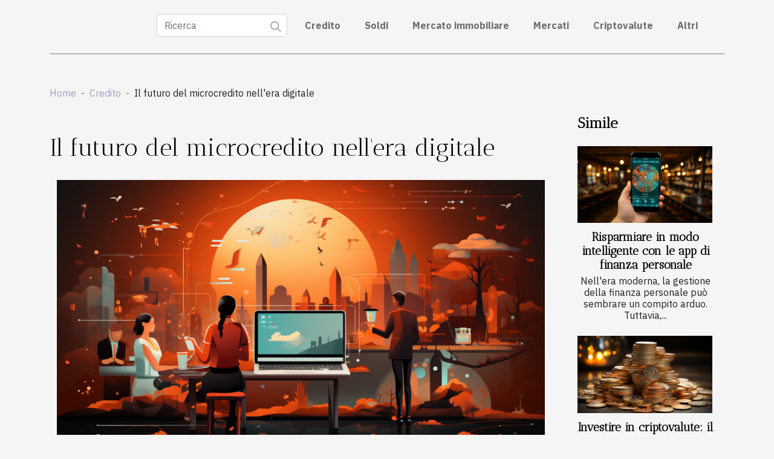

--- FILE ---
content_type: text/html; charset=UTF-8
request_url: https://eco-comm.it/il-futuro-del-microcredito-nellera-digitale
body_size: 5871
content:
<!DOCTYPE html>
    <html lang="it">
<head>
    <meta charset="utf-8">
    <meta name="viewport" content="width=device-width, initial-scale=1">
    <title>Il futuro del microcredito nell'era digitale</title>

<meta name="description" content="">

<meta name="robots" content="index,follow" />
<link rel="icon" type="image/png" href="/favicon.png" />


    <link rel="stylesheet" href="/css/style2.css">
</head>
<body>
    <header>
    <div class="container-fluid d-flex justify-content-center">
        <nav class="navbar container navbar-expand-xl m-0 pt-3 pb-3">
            <div class="container-fluid">
                <button class="navbar-toggler" type="button" data-bs-toggle="collapse" data-bs-target="#navbarSupportedContent" aria-controls="navbarSupportedContent" aria-expanded="false" aria-label="Toggle navigation">
                    <svg xmlns="http://www.w3.org/2000/svg" fill="currentColor" class="bi bi-list" viewBox="0 0 16 16">
                        <path fill-rule="evenodd" d="M2.5 12a.5.5 0 0 1 .5-.5h10a.5.5 0 0 1 0 1H3a.5.5 0 0 1-.5-.5m0-4a.5.5 0 0 1 .5-.5h10a.5.5 0 0 1 0 1H3a.5.5 0 0 1-.5-.5m0-4a.5.5 0 0 1 .5-.5h10a.5.5 0 0 1 0 1H3a.5.5 0 0 1-.5-.5"></path>
                    </svg>
                </button>
                <div class="collapse navbar-collapse" id="navbarSupportedContent">
                    <form class="d-flex" role="search" method="get" action="/search">
    <input type="search" class="form-control"  name="q" placeholder="Ricerca" aria-label="Ricerca"  pattern=".*\S.*" required>
    <button type="submit" class="btn">
        <svg xmlns="http://www.w3.org/2000/svg" width="18px" height="18px" fill="currentColor" viewBox="0 0 512 512">
                    <path d="M416 208c0 45.9-14.9 88.3-40 122.7L502.6 457.4c12.5 12.5 12.5 32.8 0 45.3s-32.8 12.5-45.3 0L330.7 376c-34.4 25.2-76.8 40-122.7 40C93.1 416 0 322.9 0 208S93.1 0 208 0S416 93.1 416 208zM208 352a144 144 0 1 0 0-288 144 144 0 1 0 0 288z"/>
                </svg>
    </button>
</form>
                    <ul class="navbar-nav">
                                                    <li class="nav-item">
    <a href="/credito" class="nav-link">Credito</a>
    </li>
                                    <li class="nav-item">
    <a href="/soldi" class="nav-link">Soldi</a>
    </li>
                                    <li class="nav-item">
    <a href="/mercato-immobiliare" class="nav-link">Mercato immobiliare</a>
    </li>
                                    <li class="nav-item">
    <a href="/mercati" class="nav-link">Mercati</a>
    </li>
                                    <li class="nav-item">
    <a href="/criptovalute" class="nav-link">Criptovalute</a>
    </li>
                                    <li class="nav-item">
    <a href="/altri" class="nav-link">Altri</a>
    </li>
                            </ul>
                </div>
            </div>
        </nav>
    </div> 
</header>
<div class="container">
        <nav aria-label="breadcrumb"
               style="--bs-breadcrumb-divider: '-';" >
            <ol class="breadcrumb">
                <li class="breadcrumb-item"><a href="/">Home</a></li>
                                    <li class="breadcrumb-item  active ">
                        <a href="/credito" title="Credito">Credito</a>                    </li>
                                <li class="breadcrumb-item">
                    Il futuro del microcredito nell'era digitale                </li>
            </ol>
        </nav>
    </div>
<div class="container-fluid">
    <main class="container sidebar-minimal mt-2">
        <div class="row">
            <div class="col-lg-9 order-1 order-lg-2 col-12 main">

                                    <h1>
                        Il futuro del microcredito nell'era digitale                    </h1>
                
                    <img class="img-fluid" src="/images/il-futuro-del-microcredito-nellera-digitale.jpeg" alt="Il futuro del microcredito nell&#039;era digitale">                                <article class="container main" ><details  open >
                    <summary>Contenuti</summary>
        
                                    <ol>
                                        <li>
                        <a href="javascript:;" onclick="document.querySelector('#anchor_0').scrollIntoView();">Le tendenze emergenti nel microcredito digitale</a>
                    </li>
                                                                                    <li>
                        <a href="javascript:;" onclick="document.querySelector('#anchor_1').scrollIntoView();">I vantaggi del microcredito nell&#039;era digitale</a>
                    </li>
                                                                                    <li>
                        <a href="javascript:;" onclick="document.querySelector('#anchor_2').scrollIntoView();">Gli ostacoli al microcredito digitale</a>
                    </li>
                                                                                    <li>
                        <a href="javascript:;" onclick="document.querySelector('#anchor_3').scrollIntoView();">Le strategie per superare le sfide del microcredito digitale</a>
                    </li>
                                                                                    <li>
                        <a href="javascript:;" onclick="document.querySelector('#anchor_4').scrollIntoView();">Il futuro del microcredito nell&#039;era digitale</a>
                    </li>
                                                            </ol>
                        </details>

                    <div><p>
Il microcredito rappresenta una forma essenziale di sostegno finanziario per le piccole e medie imprese. Tuttavia, l'avvento dell'era digitale ha innescato una serie di cambiamenti nell'ambito del microcredito, rendendolo più accessibile e efficiente. In aggiunta, le tecnologie digitali hanno rivoluzionato il modo in cui il microcredito viene gestito e distribuito, offrendo una serie di vantaggi sia per i prestatori che per i beneficiari. Questo articolo esplorerà il futuro del microcredito nell'era digitale, discutendo le tendenze emergenti, i vantaggi, i potenziali ostacoli e le strategie per superare tali sfide. È cruciale capire come queste tendenze influenzeranno il settore del microcredito, poiché possono fornire importanti opportunità di crescita e sviluppo.
</p><h2 id="anchor_0">Le tendenze emergenti nel microcredito digitale</h2>
<p>Le <strong>tendenze emergenti</strong> nel campo del <strong>microcredito digitale</strong> stanno rivoluzionando il settore finanziario, offrendo opportunità senza precedenti per l'accesso al credito. Grazie all'<strong>innovazione tecnologica</strong>, i servizi di microcredito stanno diventando sempre più accessibili, efficaci e sicuri.</p>

<p>Uno degli elementi centrali di questa evoluzione è l'aumento delle <strong>transazioni digitali</strong>. Queste procedure automatizzate permettono un'elaborazione più veloce delle richieste di prestito, riducono i costi operativi e facilitano il monitoraggio dei prestiti. Inoltre, l'anonimato e la sicurezza offerti dalle transazioni digitali stanno aumentando la fiducia dei consumatori nel microcredito.</p>

<p>Un'altra tendenza significativa è l'avvento delle <strong>fintech</strong>, aziende tecnologiche che forniscono servizi finanziari. Queste start-up stanno ridefinendo i metodi tradizionali di erogazione del credito, sviluppando algoritmi per la valutazione del rischio creditizio e offrendo piattaforme digitali per la gestione dei prestiti.</p>

<p>In <em>aggiunta</em> a ciò, la <strong>blockchain</strong>, la tecnologia alla base delle criptovalute, sta giocando un ruolo chiave nel settore del microcredito. Grazie alle sue caratteristiche di trasparenza, sicurezza e inalterabilità, la blockchain può semplificare le transazioni e ridurre il rischio di frodi.</p>

<p>In <em>conclusione</em>, le tendenze emergenti nel microcredito digitale stanno creando un panorama in continuo cambiamento, in cui l'innovazione tecnologica sta dando vita a nuovi modelli di business e opportunità di finanziamento. Il futuro del microcredito sarà caratterizzato dalla digitalizzazione, dall'automazione e dalla sicurezza, elementi che contribuiranno a rendere il credito accessibile a un numero sempre <em>maggiore</em> di persone in tutto il mondo.</p><h2 id="anchor_1">I vantaggi del microcredito nell'era digitale</h2>
<p>Il microcredito digitale porta numerosi vantaggi, tra cui l'efficienza operativa, l'accessibilità e la sostenibilità finanziaria. Le istituzioni di microcredito che adottano tecnologie digitali riescono a ridurre significativamente i costi operativi. La digitalizzazione permette infatti di automatizzare molte operazioni manuali, aumentando l'efficienza e riducendo la possibilità di errori.</p>

<p>L'accessibilità è un altro vantaggio fondamentale del microcredito nell'era digitale. Con l'avvento di internet e dei dispositivi mobili, sempre più persone hanno accesso ai servizi finanziari, indipendentemente dalla loro posizione geografica. Questo è particolarmente utile nelle zone rurali o remote, dove le istituzioni finanziarie tradizionali sono spesso assenti. L'uso del "mobile banking", in particolare, sta diventando sempre più popolare tra i beneficiari del microcredito, grazie alla sua comodità e facilità d'uso.</p>

<p>Infine, la sostenibilità finanziaria è un aspetto significativo del microcredito digitale. Le piattaforme digitali permettono di monitorare in tempo reale le operazioni di prestito e di rimborso, migliorando la trasparenza e riducendo il rischio di default. Questo, a sua volta, contribuisce a migliorare la sostenibilità finanziaria delle istituzioni di microcredito, permettendo loro di offrire prestiti a tassi più bassi e di raggiungere un numero ancora maggiore di beneficiari.</p><h2 id="anchor_2">Gli ostacoli al microcredito digitale</h2>
<p>Nonostante l'enorme potenziale del microcredito digitale per rivoluzionare il settore finanziario, ci sono diversi ostacoli che rendono difficile la sua piena realizzazione. Uno dei maggiori ostacoli è la connettività, specialmente nelle aree rurali e nei paesi in via di sviluppo. Non tutti hanno accesso a internet o a dispositivi digitali, il che limita la portata del microcredito digitale.</p>

<p>Un altro ostacolo significativo è la questione della sicurezza dei dati e della cybersecurity. Con l'aumento delle transazioni digitali, la sicurezza dei dati è diventata una questione centrale. È fondamentale garantire che le informazioni sensibili dei clienti siano protette e non finiscano nelle mani sbagliate. La mancanza di misure adeguate di sicurezza dei dati può dissuadere molte persone dall'adottare il microcredito digitale.</p>

<p>Inoltre, l'alfabetizzazione digitale si presenta come un altro ostacolo. Non tutti sono a proprio agio con la tecnologia e l'uso di applicazioni e piattaforme digitali. Questo può essere particolarmente vero per le persone anziane o quelle con un basso livello di istruzione. Pertanto, senza un'adeguata formazione e istruzione, l'adozione del microcredito digitale può essere ostacolata.</p><h2 id="anchor_3">Le strategie per superare le sfide del microcredito digitale</h2>
<p>Un elemento fondamentale per la prosperità del microcredito nell'era digitale è l'implementazione di strategie efficaci per superare le sfide che emergono. Un punto di ostacolo spesso citato è il cosiddetto "digital divide", il divario digitale esistente tra coloro che hanno accesso a tecnologie e competenze digitali e coloro che ne sono privi. In questo contesto, una soluzione potrebbe risiedere in una robusta formazione digitale, che consenta alle persone di accedere e utilizzare efficacemente servizi di microcredito digitale.</p>

<p>Ulteriori strategie possono riguardare lo sviluppo di infrastrutture digitali solide, essenziali per consentire l'accesso al microcredito in aree remote o svantaggiate. Tali infrastrutture dovrebbero essere accompagnate da regolamentazioni adeguatamente formulate che proteggano i consumatori, tutelino la privacy e promuovano la fiducia nell'ambito del microcredito digitale.</p>

<p>In sintesi, per superare le sfide legate al microcredito digitale è vitale adottare una combinazione di formazione digitale, sviluppo infrastrutturale e regolamentazione. Questi tre componenti, combinati, possono contribuire a colmare il divario digitale e a rendere il microcredito più accessibile e sicuro per tutti.</p><h2 id="anchor_4">Il futuro del microcredito nell'era digitale</h2>
<p>Concludendo questa analisi, è essenziale sottolineare che il <b>microcredito digitale</b> rappresenta un punto cruciale per il futuro dell'economia globale. Le previsioni indicano un'innovazione sostenuta e una crescita significativa in questo settore, in cui la tecnologia e le soluzioni digitali stanno rivoluzionando il modo in cui le persone accedono ai servizi finanziari. Con l'avvento sempre più diffuso dell'<b>intelligenza artificiale</b>, si prevede che le possibilità per il microcredito nell'era digitale aumentino drasticamente.</p>

<p>Questo cambio di paradigma rappresenta un'opportunità enorme per milioni di individui che tradizionalmente sono stati esclusi dal sistema bancario tradizionale. Infatti, il microcredito digitale può offrire un accesso più equo e inclusivo ai servizi finanziari, svolgendo un ruolo fondamentale nel promuovere lo sviluppo economico e sociale a livello globale.</p>

<p>In questo contesto, l'innovazione e l'applicazione di nuove tecnologie, come l'intelligenza artificiale, saranno fondamentali per garantire che il microcredito digitale sia in grado di rispondere in modo efficace alle esigenze in continua evoluzione del mercato. In conclusione, il futuro del microcredito nell'era digitale appare ricco di sfide, ma anche di immense opportunità.</p><div></article>            </div>
            <aside class="col-lg-3 order-2 order-lg-2 col-12 aside-right">
                <div class="list-flat-img">
                    <h2>Simile</h2>                            <section>

                    <figure><a href="/risparmiare-in-modo-intelligente-con-le-app-di-finanza-personale" title="Risparmiare in modo intelligente con le app di finanza personale"><img class="d-block w-100" src="/images/risparmiare-in-modo-intelligente-con-le-app-di-finanza-personale.jpg" alt="Risparmiare in modo intelligente con le app di finanza personale"></a></figure>                    
                    <div>
                        <h3><a href="/risparmiare-in-modo-intelligente-con-le-app-di-finanza-personale" title="Risparmiare in modo intelligente con le app di finanza personale">Risparmiare in modo intelligente con le app di finanza personale</a></h3>                        <div>
Nell'era moderna, la gestione della finanza personale può sembrare un compito arduo. Tuttavia,...</div>                    </div>
                </section>
                            <section>

                    <figure><a href="/investire-in-criptovalute-il-futuro-del-denaro" title="Investire in criptovalute: il futuro del denaro?"><img class="d-block w-100" src="/images/investire-in-criptovalute-il-futuro-del-denaro.jpg" alt="Investire in criptovalute: il futuro del denaro?"></a></figure>                    
                    <div>
                        <h3><a href="/investire-in-criptovalute-il-futuro-del-denaro" title="Investire in criptovalute: il futuro del denaro?">Investire in criptovalute: il futuro del denaro?</a></h3>                        <div>
Nell'era moderna, il concetto di denaro sta subendo una rivoluzione: le criptovalute. Questo...</div>                    </div>
                </section>
                            <section>

                    <figure><a href="/gli-emergenti-mercati-frontiera-da-non-sottovalutare" title="Gli emergenti mercati frontiera da non sottovalutare"><img class="d-block w-100" src="/images/gli-emergenti-mercati-frontiera-da-non-sottovalutare.jpg" alt="Gli emergenti mercati frontiera da non sottovalutare"></a></figure>                    
                    <div>
                        <h3><a href="/gli-emergenti-mercati-frontiera-da-non-sottovalutare" title="Gli emergenti mercati frontiera da non sottovalutare">Gli emergenti mercati frontiera da non sottovalutare</a></h3>                        <div>
Nel mondo dell'investimento, i mercati emergenti e di frontiera sono diventati una componente...</div>                    </div>
                </section>
                                    </div>
            </aside>
        </div>
        <section class="big-list">
        <div class="container">
            <h2>Sullo stesso argomento</h2>            <div class="row">
                                    <div class="col-12 col-lg-3 col-md-6 mb-4">
                        <figure><a href="/strategie-efficaci-per-migliorare-il-tuo-punteggio-di-credito" title="Strategie efficaci per migliorare il tuo punteggio di credito"><img class="img-fluid" src="/images/strategie-efficaci-per-migliorare-il-tuo-punteggio-di-credito.jpeg" alt="Strategie efficaci per migliorare il tuo punteggio di credito"></a></figure><figcaption>Strategie efficaci per migliorare il tuo punteggio di credito</figcaption>                        <div>

                            <h3><a href="/strategie-efficaci-per-migliorare-il-tuo-punteggio-di-credito" title="Strategie efficaci per migliorare il tuo punteggio di credito">Strategie efficaci per migliorare il tuo punteggio di credito</a></h3>

                            
                            <time datetime="2023-10-12 20:43:18">Giovedì 12 ottobre 2023 20h</time>                            <div>
Il punteggio di credito può sembrare un concetto complicato, ma in realtà è una componente essenziale della...</div>                                                    </div>
                    </div>
                                    <div class="col-12 col-lg-3 col-md-6 mb-4">
                        <figure><a href="/risparmiare-in-modo-intelligente-con-le-app-di-finanza-personale" title="Risparmiare in modo intelligente con le app di finanza personale"><img class="img-fluid" src="/images/risparmiare-in-modo-intelligente-con-le-app-di-finanza-personale.jpg" alt="Risparmiare in modo intelligente con le app di finanza personale"></a></figure><figcaption>Risparmiare in modo intelligente con le app di finanza personale</figcaption>                        <div>

                            <h3><a href="/risparmiare-in-modo-intelligente-con-le-app-di-finanza-personale" title="Risparmiare in modo intelligente con le app di finanza personale">Risparmiare in modo intelligente con le app di finanza personale</a></h3>

                            
                            <time datetime="2023-10-12 20:43:17">Giovedì 12 ottobre 2023 20h</time>                            <div>
Nell'era moderna, la gestione della finanza personale può sembrare un compito arduo. Tuttavia, con...</div>                                                    </div>
                    </div>
                                    <div class="col-12 col-lg-3 col-md-6 mb-4">
                        <figure><a href="/green-buildings-linvestimento-eco-sostenibile-nel-mercato-immobiliare" title="Green Buildings: l’investimento eco-sostenibile nel mercato immobiliare"><img class="img-fluid" src="/images/green-buildings-linvestimento-eco-sostenibile-nel-mercato-immobiliare.jpeg" alt="Green Buildings: l’investimento eco-sostenibile nel mercato immobiliare"></a></figure><figcaption>Green Buildings: l’investimento eco-sostenibile nel mercato immobiliare</figcaption>                        <div>

                            <h3><a href="/green-buildings-linvestimento-eco-sostenibile-nel-mercato-immobiliare" title="Green Buildings: l’investimento eco-sostenibile nel mercato immobiliare">Green Buildings: l’investimento eco-sostenibile nel mercato immobiliare</a></h3>

                            
                            <time datetime="2023-10-12 20:43:17">Giovedì 12 ottobre 2023 20h</time>                            <div>
L'investimento in edifici verdi è una tendenza crescente nel mercato immobiliare. Questi edifici, noti...</div>                                                    </div>
                    </div>
                                    <div class="col-12 col-lg-3 col-md-6 mb-4">
                        <figure><a href="/gli-emergenti-mercati-frontiera-da-non-sottovalutare" title="Gli emergenti mercati frontiera da non sottovalutare"><img class="img-fluid" src="/images/gli-emergenti-mercati-frontiera-da-non-sottovalutare.jpg" alt="Gli emergenti mercati frontiera da non sottovalutare"></a></figure><figcaption>Gli emergenti mercati frontiera da non sottovalutare</figcaption>                        <div>

                            <h3><a href="/gli-emergenti-mercati-frontiera-da-non-sottovalutare" title="Gli emergenti mercati frontiera da non sottovalutare">Gli emergenti mercati frontiera da non sottovalutare</a></h3>

                            
                            <time datetime="2023-10-12 20:43:17">Giovedì 12 ottobre 2023 20h</time>                            <div>
Nel mondo dell'investimento, i mercati emergenti e di frontiera sono diventati una componente essenziale...</div>                                                    </div>
                    </div>
                                    <div class="col-12 col-lg-3 col-md-6 mb-4">
                        <figure><a href="/bitcoin-e-oltre-lavventura-delle-altcoin" title="Bitcoin e oltre: l&#039;avventura delle altcoin"><img class="img-fluid" src="/images/bitcoin-e-oltre-lavventura-delle-altcoin.jpg" alt="Bitcoin e oltre: l&#039;avventura delle altcoin"></a></figure><figcaption>Bitcoin e oltre: l'avventura delle altcoin</figcaption>                        <div>

                            <h3><a href="/bitcoin-e-oltre-lavventura-delle-altcoin" title="Bitcoin e oltre: l&#039;avventura delle altcoin">Bitcoin e oltre: l'avventura delle altcoin</a></h3>

                            
                            <time datetime="2023-10-12 20:43:18">Giovedì 12 ottobre 2023 20h</time>                            <div>
Nel vasto mondo delle criptovalute, il Bitcoin non regna da solo. Prendi posto e preparati a scoprire un...</div>                                                    </div>
                    </div>
                            </div>
        </div>
    </section>
                        </main>
</div>
<footer>
    <div class="container-fluid">
        <div class="container">
            <div class="row default-search">
                <div class="col-12 col-lg-4">
                    <form class="d-flex" role="search" method="get" action="/search">
    <input type="search" class="form-control"  name="q" placeholder="Ricerca" aria-label="Ricerca"  pattern=".*\S.*" required>
    <button type="submit" class="btn">
        <svg xmlns="http://www.w3.org/2000/svg" width="18px" height="18px" fill="currentColor" viewBox="0 0 512 512">
                    <path d="M416 208c0 45.9-14.9 88.3-40 122.7L502.6 457.4c12.5 12.5 12.5 32.8 0 45.3s-32.8 12.5-45.3 0L330.7 376c-34.4 25.2-76.8 40-122.7 40C93.1 416 0 322.9 0 208S93.1 0 208 0S416 93.1 416 208zM208 352a144 144 0 1 0 0-288 144 144 0 1 0 0 288z"/>
                </svg>
    </button>
</form>
                </div>
                <div class="col-12 col-lg-4">
                    <section>
            <div>
                <h3><a href="/credito" title="Credito">Credito</a></h3>                            </div>
        </section>
            <section>
            <div>
                <h3><a href="/soldi" title="Soldi">Soldi</a></h3>                            </div>
        </section>
            <section>
            <div>
                <h3><a href="/mercato-immobiliare" title="Mercato immobiliare">Mercato immobiliare</a></h3>                            </div>
        </section>
            <section>
            <div>
                <h3><a href="/mercati" title="Mercati">Mercati</a></h3>                            </div>
        </section>
            <section>
            <div>
                <h3><a href="/criptovalute" title="Criptovalute">Criptovalute</a></h3>                            </div>
        </section>
            <section>
            <div>
                <h3><a href="/altri" title="Altri">Altri</a></h3>                            </div>
        </section>
                        </div>
                <div class="col-12 col-lg-4">
                    Tutti i diritti riservati 2026 eco-comm.it
                                    </div>
            </div>
        </div>
    </div>
</footer>
    <script src="https://cdn.jsdelivr.net/npm/bootstrap@5.0.2/dist/js/bootstrap.bundle.min.js" integrity="sha384-MrcW6ZMFYlzcLA8Nl+NtUVF0sA7MsXsP1UyJoMp4YLEuNSfAP+JcXn/tWtIaxVXM" crossorigin="anonymous"></script>
    </body>
</html>
